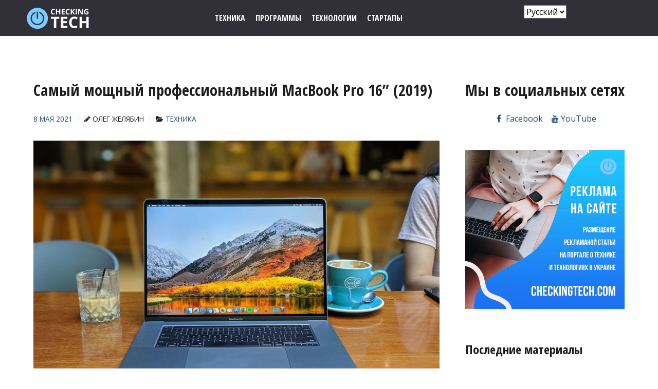

--- FILE ---
content_type: text/html; charset=UTF-8
request_url: https://checkingtech.com/about-macbook-pro-16-2019/
body_size: 20301
content:
                <!DOCTYPE html>
<html lang="ru-RU" dir="ltr">
                
<head>
    
            <meta name="viewport" content="width=device-width, initial-scale=1.0">
        <meta http-equiv="X-UA-Compatible" content="IE=edge" />
        

        
            <meta http-equiv="Content-Type" content="text/html; charset=UTF-8" />
    <link rel="profile" href="http://gmpg.org/xfn/11" />
    <link rel="pingback" href="https://checkingtech.com/xmlrpc.php" />
    <title>Самый мощный профессиональный MacBook Pro 16” (2019)</title>

		<!-- All in One SEO 4.9.3 - aioseo.com -->
	<meta name="description" content="Обзор самого производительного ноутбука Apple MacBook Pro 16-дюймов, характеристики, преимущества и возможности. Новая клавиатура, время работы от батареи" />
	<meta name="robots" content="max-image-preview:large" />
	<meta name="author" content="Олег Желябин"/>
	<meta name="google-site-verification" content="QSUzyDjqYLCCrZd325qcZihHGzaE7nak5VhVhMlog_0" />
	<link rel="canonical" href="https://checkingtech.com/about-macbook-pro-16-2019/" />
	<meta name="generator" content="All in One SEO (AIOSEO) 4.9.3" />
		<meta property="og:locale" content="ru_RU" />
		<meta property="og:site_name" content="Самый мощный профессиональный MacBook Pro 16” (2019) |" />
		<meta property="og:type" content="article" />
		<meta property="og:title" content="Самый мощный профессиональный MacBook Pro 16” (2019)" />
		<meta property="og:description" content="Обзор самого производительного ноутбука Apple MacBook Pro 16-дюймов, характеристики, преимущества и возможности. Новая клавиатура, время работы от батареи" />
		<meta property="og:url" content="https://checkingtech.com/about-macbook-pro-16-2019/" />
		<meta property="fb:admins" content="100063471943590" />
		<meta property="og:image" content="https://checkingtech.com/wp-content/uploads/2021/05/MacBook-Pro-16-overview1.jpeg" />
		<meta property="og:image:secure_url" content="https://checkingtech.com/wp-content/uploads/2021/05/MacBook-Pro-16-overview1.jpeg" />
		<meta property="og:image:width" content="1300" />
		<meta property="og:image:height" content="975" />
		<meta property="article:published_time" content="2021-05-08T15:48:07+00:00" />
		<meta property="article:modified_time" content="2024-03-22T13:31:19+00:00" />
		<meta property="article:publisher" content="https://www.facebook.com/oleg.applegrub" />
		<meta name="twitter:card" content="summary" />
		<meta name="twitter:title" content="Самый мощный профессиональный MacBook Pro 16” (2019)" />
		<meta name="twitter:description" content="Обзор самого производительного ноутбука Apple MacBook Pro 16-дюймов, характеристики, преимущества и возможности. Новая клавиатура, время работы от батареи" />
		<meta name="twitter:image" content="https://checkingtech.com/wp-content/uploads/2021/05/MacBook-Pro-16-overview1.jpeg" />
		<script type="application/ld+json" class="aioseo-schema">
			{"@context":"https:\/\/schema.org","@graph":[{"@type":"Article","@id":"https:\/\/checkingtech.com\/about-macbook-pro-16-2019\/#article","name":"\u0421\u0430\u043c\u044b\u0439 \u043c\u043e\u0449\u043d\u044b\u0439 \u043f\u0440\u043e\u0444\u0435\u0441\u0441\u0438\u043e\u043d\u0430\u043b\u044c\u043d\u044b\u0439 MacBook Pro 16\u201d (2019)","headline":"\u0421\u0430\u043c\u044b\u0439 \u043c\u043e\u0449\u043d\u044b\u0439 \u043f\u0440\u043e\u0444\u0435\u0441\u0441\u0438\u043e\u043d\u0430\u043b\u044c\u043d\u044b\u0439 MacBook Pro 16\u201d (2019)","author":{"@id":"https:\/\/checkingtech.com\/author\/admin\/#author"},"publisher":{"@id":"https:\/\/checkingtech.com\/#person"},"image":{"@type":"ImageObject","url":"https:\/\/checkingtech.com\/wp-content\/uploads\/2021\/05\/MacBook-Pro-16-overview1.jpeg","width":1300,"height":975,"caption":"\u041f\u043e\u0434\u0440\u043e\u0431\u043d\u044b\u0439 \u043e\u0431\u0437\u043e\u0440 \u041c\u0430\u043a\u0431\u0443\u043a \u041f\u0440\u043e 16 \u0434\u044e\u0439\u043c\u043e\u0432 2019"},"datePublished":"2021-05-08T18:48:07+03:00","dateModified":"2024-03-22T16:31:19+03:00","inLanguage":"ru-RU","mainEntityOfPage":{"@id":"https:\/\/checkingtech.com\/about-macbook-pro-16-2019\/#webpage"},"isPartOf":{"@id":"https:\/\/checkingtech.com\/about-macbook-pro-16-2019\/#webpage"},"articleSection":"\u0422\u0435\u0445\u043d\u0438\u043a\u0430, Apple, \u0420\u0443\u0441\u0441\u043a\u0438\u0439"},{"@type":"BreadcrumbList","@id":"https:\/\/checkingtech.com\/about-macbook-pro-16-2019\/#breadcrumblist","itemListElement":[{"@type":"ListItem","@id":"https:\/\/checkingtech.com#listItem","position":1,"name":"\u0413\u043b\u0430\u0432\u043d\u0430\u044f","item":"https:\/\/checkingtech.com","nextItem":{"@type":"ListItem","@id":"https:\/\/checkingtech.com\/category\/gadgets\/#listItem","name":"\u0422\u0435\u0445\u043d\u0438\u043a\u0430"}},{"@type":"ListItem","@id":"https:\/\/checkingtech.com\/category\/gadgets\/#listItem","position":2,"name":"\u0422\u0435\u0445\u043d\u0438\u043a\u0430","item":"https:\/\/checkingtech.com\/category\/gadgets\/","nextItem":{"@type":"ListItem","@id":"https:\/\/checkingtech.com\/about-macbook-pro-16-2019\/#listItem","name":"\u0421\u0430\u043c\u044b\u0439 \u043c\u043e\u0449\u043d\u044b\u0439 \u043f\u0440\u043e\u0444\u0435\u0441\u0441\u0438\u043e\u043d\u0430\u043b\u044c\u043d\u044b\u0439 MacBook Pro 16\u201d (2019)"},"previousItem":{"@type":"ListItem","@id":"https:\/\/checkingtech.com#listItem","name":"\u0413\u043b\u0430\u0432\u043d\u0430\u044f"}},{"@type":"ListItem","@id":"https:\/\/checkingtech.com\/about-macbook-pro-16-2019\/#listItem","position":3,"name":"\u0421\u0430\u043c\u044b\u0439 \u043c\u043e\u0449\u043d\u044b\u0439 \u043f\u0440\u043e\u0444\u0435\u0441\u0441\u0438\u043e\u043d\u0430\u043b\u044c\u043d\u044b\u0439 MacBook Pro 16\u201d (2019)","previousItem":{"@type":"ListItem","@id":"https:\/\/checkingtech.com\/category\/gadgets\/#listItem","name":"\u0422\u0435\u0445\u043d\u0438\u043a\u0430"}}]},{"@type":"Person","@id":"https:\/\/checkingtech.com\/#person","name":"\u041e\u043b\u0435\u0433 \u0416\u0435\u043b\u044f\u0431\u0438\u043d","image":{"@type":"ImageObject","@id":"https:\/\/checkingtech.com\/about-macbook-pro-16-2019\/#personImage","url":"https:\/\/secure.gravatar.com\/avatar\/62cbd6d37de4b809428a9128a4b67c7e970b8c50ecfd6e0e809cf236dd6f4b78?s=96&d=mm&r=g","width":96,"height":96,"caption":"\u041e\u043b\u0435\u0433 \u0416\u0435\u043b\u044f\u0431\u0438\u043d"}},{"@type":"Person","@id":"https:\/\/checkingtech.com\/author\/admin\/#author","url":"https:\/\/checkingtech.com\/author\/admin\/","name":"\u041e\u043b\u0435\u0433 \u0416\u0435\u043b\u044f\u0431\u0438\u043d","image":{"@type":"ImageObject","@id":"https:\/\/checkingtech.com\/about-macbook-pro-16-2019\/#authorImage","url":"https:\/\/secure.gravatar.com\/avatar\/62cbd6d37de4b809428a9128a4b67c7e970b8c50ecfd6e0e809cf236dd6f4b78?s=96&d=mm&r=g","width":96,"height":96,"caption":"\u041e\u043b\u0435\u0433 \u0416\u0435\u043b\u044f\u0431\u0438\u043d"}},{"@type":"WebPage","@id":"https:\/\/checkingtech.com\/about-macbook-pro-16-2019\/#webpage","url":"https:\/\/checkingtech.com\/about-macbook-pro-16-2019\/","name":"\u0421\u0430\u043c\u044b\u0439 \u043c\u043e\u0449\u043d\u044b\u0439 \u043f\u0440\u043e\u0444\u0435\u0441\u0441\u0438\u043e\u043d\u0430\u043b\u044c\u043d\u044b\u0439 MacBook Pro 16\u201d (2019)","description":"\u041e\u0431\u0437\u043e\u0440 \u0441\u0430\u043c\u043e\u0433\u043e \u043f\u0440\u043e\u0438\u0437\u0432\u043e\u0434\u0438\u0442\u0435\u043b\u044c\u043d\u043e\u0433\u043e \u043d\u043e\u0443\u0442\u0431\u0443\u043a\u0430 Apple MacBook Pro 16-\u0434\u044e\u0439\u043c\u043e\u0432, \u0445\u0430\u0440\u0430\u043a\u0442\u0435\u0440\u0438\u0441\u0442\u0438\u043a\u0438, \u043f\u0440\u0435\u0438\u043c\u0443\u0449\u0435\u0441\u0442\u0432\u0430 \u0438 \u0432\u043e\u0437\u043c\u043e\u0436\u043d\u043e\u0441\u0442\u0438. \u041d\u043e\u0432\u0430\u044f \u043a\u043b\u0430\u0432\u0438\u0430\u0442\u0443\u0440\u0430, \u0432\u0440\u0435\u043c\u044f \u0440\u0430\u0431\u043e\u0442\u044b \u043e\u0442 \u0431\u0430\u0442\u0430\u0440\u0435\u0438","inLanguage":"ru-RU","isPartOf":{"@id":"https:\/\/checkingtech.com\/#website"},"breadcrumb":{"@id":"https:\/\/checkingtech.com\/about-macbook-pro-16-2019\/#breadcrumblist"},"author":{"@id":"https:\/\/checkingtech.com\/author\/admin\/#author"},"creator":{"@id":"https:\/\/checkingtech.com\/author\/admin\/#author"},"image":{"@type":"ImageObject","url":"https:\/\/checkingtech.com\/wp-content\/uploads\/2021\/05\/MacBook-Pro-16-overview1.jpeg","@id":"https:\/\/checkingtech.com\/about-macbook-pro-16-2019\/#mainImage","width":1300,"height":975,"caption":"\u041f\u043e\u0434\u0440\u043e\u0431\u043d\u044b\u0439 \u043e\u0431\u0437\u043e\u0440 \u041c\u0430\u043a\u0431\u0443\u043a \u041f\u0440\u043e 16 \u0434\u044e\u0439\u043c\u043e\u0432 2019"},"primaryImageOfPage":{"@id":"https:\/\/checkingtech.com\/about-macbook-pro-16-2019\/#mainImage"},"datePublished":"2021-05-08T18:48:07+03:00","dateModified":"2024-03-22T16:31:19+03:00"},{"@type":"WebSite","@id":"https:\/\/checkingtech.com\/#website","url":"https:\/\/checkingtech.com\/","name":"\u0422\u0435\u0445\u043d\u043e\u0431\u043b\u043e\u0433 CheckingTech","description":"\u041d\u043e\u0432\u043e\u0441\u0442\u0438, \u043e\u0431\u0437\u043e\u0440\u044b \u0442\u0435\u0445\u043d\u0438\u043a\u0438 \u0438 \u0442\u0435\u0445\u043d\u043e\u043b\u043e\u0433\u0438\u0439, \u0441\u0442\u0430\u0442\u044c\u0438, \u0438\u043d\u0441\u0442\u0440\u0443\u043a\u0446\u0438\u0438, \u0440\u0443\u043a\u043e\u0432\u043e\u0434\u0441\u0442\u0432\u0430 \u043f\u043e \u0438\u0441\u043f\u043e\u043b\u044c\u0437\u043e\u0432\u0430\u043d\u0438\u044e \u0438 \u0440\u0435\u043c\u043e\u043d\u0442\u0443 \u0442\u0435\u0445\u043d\u0438\u043a\u0438. \u0418\u043d\u0444\u043e\u0440\u043c\u0430\u0446\u0438\u044f \u043e \u0441\u0442\u0430\u0440\u0442\u0430\u043f\u0430\u0445 \u0438 High-Tech \u043d\u043e\u0432\u0438\u043d\u043a\u0430\u0445","inLanguage":"ru-RU","publisher":{"@id":"https:\/\/checkingtech.com\/#person"}}]}
		</script>
		<!-- All in One SEO -->

<link rel="alternate" title="oEmbed (JSON)" type="application/json+oembed" href="https://checkingtech.com/wp-json/oembed/1.0/embed?url=https%3A%2F%2Fcheckingtech.com%2Fabout-macbook-pro-16-2019%2F" />
<link rel="alternate" title="oEmbed (XML)" type="text/xml+oembed" href="https://checkingtech.com/wp-json/oembed/1.0/embed?url=https%3A%2F%2Fcheckingtech.com%2Fabout-macbook-pro-16-2019%2F&#038;format=xml" />
<style id='wp-img-auto-sizes-contain-inline-css' type='text/css'>
img:is([sizes=auto i],[sizes^="auto," i]){contain-intrinsic-size:3000px 1500px}
/*# sourceURL=wp-img-auto-sizes-contain-inline-css */
</style>
<style id='wp-emoji-styles-inline-css' type='text/css'>

	img.wp-smiley, img.emoji {
		display: inline !important;
		border: none !important;
		box-shadow: none !important;
		height: 1em !important;
		width: 1em !important;
		margin: 0 0.07em !important;
		vertical-align: -0.1em !important;
		background: none !important;
		padding: 0 !important;
	}
/*# sourceURL=wp-emoji-styles-inline-css */
</style>
<style id='wp-block-library-inline-css' type='text/css'>
:root{--wp-block-synced-color:#7a00df;--wp-block-synced-color--rgb:122,0,223;--wp-bound-block-color:var(--wp-block-synced-color);--wp-editor-canvas-background:#ddd;--wp-admin-theme-color:#007cba;--wp-admin-theme-color--rgb:0,124,186;--wp-admin-theme-color-darker-10:#006ba1;--wp-admin-theme-color-darker-10--rgb:0,107,160.5;--wp-admin-theme-color-darker-20:#005a87;--wp-admin-theme-color-darker-20--rgb:0,90,135;--wp-admin-border-width-focus:2px}@media (min-resolution:192dpi){:root{--wp-admin-border-width-focus:1.5px}}.wp-element-button{cursor:pointer}:root .has-very-light-gray-background-color{background-color:#eee}:root .has-very-dark-gray-background-color{background-color:#313131}:root .has-very-light-gray-color{color:#eee}:root .has-very-dark-gray-color{color:#313131}:root .has-vivid-green-cyan-to-vivid-cyan-blue-gradient-background{background:linear-gradient(135deg,#00d084,#0693e3)}:root .has-purple-crush-gradient-background{background:linear-gradient(135deg,#34e2e4,#4721fb 50%,#ab1dfe)}:root .has-hazy-dawn-gradient-background{background:linear-gradient(135deg,#faaca8,#dad0ec)}:root .has-subdued-olive-gradient-background{background:linear-gradient(135deg,#fafae1,#67a671)}:root .has-atomic-cream-gradient-background{background:linear-gradient(135deg,#fdd79a,#004a59)}:root .has-nightshade-gradient-background{background:linear-gradient(135deg,#330968,#31cdcf)}:root .has-midnight-gradient-background{background:linear-gradient(135deg,#020381,#2874fc)}:root{--wp--preset--font-size--normal:16px;--wp--preset--font-size--huge:42px}.has-regular-font-size{font-size:1em}.has-larger-font-size{font-size:2.625em}.has-normal-font-size{font-size:var(--wp--preset--font-size--normal)}.has-huge-font-size{font-size:var(--wp--preset--font-size--huge)}.has-text-align-center{text-align:center}.has-text-align-left{text-align:left}.has-text-align-right{text-align:right}.has-fit-text{white-space:nowrap!important}#end-resizable-editor-section{display:none}.aligncenter{clear:both}.items-justified-left{justify-content:flex-start}.items-justified-center{justify-content:center}.items-justified-right{justify-content:flex-end}.items-justified-space-between{justify-content:space-between}.screen-reader-text{border:0;clip-path:inset(50%);height:1px;margin:-1px;overflow:hidden;padding:0;position:absolute;width:1px;word-wrap:normal!important}.screen-reader-text:focus{background-color:#ddd;clip-path:none;color:#444;display:block;font-size:1em;height:auto;left:5px;line-height:normal;padding:15px 23px 14px;text-decoration:none;top:5px;width:auto;z-index:100000}html :where(.has-border-color){border-style:solid}html :where([style*=border-top-color]){border-top-style:solid}html :where([style*=border-right-color]){border-right-style:solid}html :where([style*=border-bottom-color]){border-bottom-style:solid}html :where([style*=border-left-color]){border-left-style:solid}html :where([style*=border-width]){border-style:solid}html :where([style*=border-top-width]){border-top-style:solid}html :where([style*=border-right-width]){border-right-style:solid}html :where([style*=border-bottom-width]){border-bottom-style:solid}html :where([style*=border-left-width]){border-left-style:solid}html :where(img[class*=wp-image-]){height:auto;max-width:100%}:where(figure){margin:0 0 1em}html :where(.is-position-sticky){--wp-admin--admin-bar--position-offset:var(--wp-admin--admin-bar--height,0px)}@media screen and (max-width:600px){html :where(.is-position-sticky){--wp-admin--admin-bar--position-offset:0px}}

/*# sourceURL=wp-block-library-inline-css */
</style><style id='wp-block-heading-inline-css' type='text/css'>
h1:where(.wp-block-heading).has-background,h2:where(.wp-block-heading).has-background,h3:where(.wp-block-heading).has-background,h4:where(.wp-block-heading).has-background,h5:where(.wp-block-heading).has-background,h6:where(.wp-block-heading).has-background{padding:1.25em 2.375em}h1.has-text-align-left[style*=writing-mode]:where([style*=vertical-lr]),h1.has-text-align-right[style*=writing-mode]:where([style*=vertical-rl]),h2.has-text-align-left[style*=writing-mode]:where([style*=vertical-lr]),h2.has-text-align-right[style*=writing-mode]:where([style*=vertical-rl]),h3.has-text-align-left[style*=writing-mode]:where([style*=vertical-lr]),h3.has-text-align-right[style*=writing-mode]:where([style*=vertical-rl]),h4.has-text-align-left[style*=writing-mode]:where([style*=vertical-lr]),h4.has-text-align-right[style*=writing-mode]:where([style*=vertical-rl]),h5.has-text-align-left[style*=writing-mode]:where([style*=vertical-lr]),h5.has-text-align-right[style*=writing-mode]:where([style*=vertical-rl]),h6.has-text-align-left[style*=writing-mode]:where([style*=vertical-lr]),h6.has-text-align-right[style*=writing-mode]:where([style*=vertical-rl]){rotate:180deg}
/*# sourceURL=https://checkingtech.com/wp-includes/blocks/heading/style.min.css */
</style>
<style id='wp-block-image-inline-css' type='text/css'>
.wp-block-image>a,.wp-block-image>figure>a{display:inline-block}.wp-block-image img{box-sizing:border-box;height:auto;max-width:100%;vertical-align:bottom}@media not (prefers-reduced-motion){.wp-block-image img.hide{visibility:hidden}.wp-block-image img.show{animation:show-content-image .4s}}.wp-block-image[style*=border-radius] img,.wp-block-image[style*=border-radius]>a{border-radius:inherit}.wp-block-image.has-custom-border img{box-sizing:border-box}.wp-block-image.aligncenter{text-align:center}.wp-block-image.alignfull>a,.wp-block-image.alignwide>a{width:100%}.wp-block-image.alignfull img,.wp-block-image.alignwide img{height:auto;width:100%}.wp-block-image .aligncenter,.wp-block-image .alignleft,.wp-block-image .alignright,.wp-block-image.aligncenter,.wp-block-image.alignleft,.wp-block-image.alignright{display:table}.wp-block-image .aligncenter>figcaption,.wp-block-image .alignleft>figcaption,.wp-block-image .alignright>figcaption,.wp-block-image.aligncenter>figcaption,.wp-block-image.alignleft>figcaption,.wp-block-image.alignright>figcaption{caption-side:bottom;display:table-caption}.wp-block-image .alignleft{float:left;margin:.5em 1em .5em 0}.wp-block-image .alignright{float:right;margin:.5em 0 .5em 1em}.wp-block-image .aligncenter{margin-left:auto;margin-right:auto}.wp-block-image :where(figcaption){margin-bottom:1em;margin-top:.5em}.wp-block-image.is-style-circle-mask img{border-radius:9999px}@supports ((-webkit-mask-image:none) or (mask-image:none)) or (-webkit-mask-image:none){.wp-block-image.is-style-circle-mask img{border-radius:0;-webkit-mask-image:url('data:image/svg+xml;utf8,<svg viewBox="0 0 100 100" xmlns="http://www.w3.org/2000/svg"><circle cx="50" cy="50" r="50"/></svg>');mask-image:url('data:image/svg+xml;utf8,<svg viewBox="0 0 100 100" xmlns="http://www.w3.org/2000/svg"><circle cx="50" cy="50" r="50"/></svg>');mask-mode:alpha;-webkit-mask-position:center;mask-position:center;-webkit-mask-repeat:no-repeat;mask-repeat:no-repeat;-webkit-mask-size:contain;mask-size:contain}}:root :where(.wp-block-image.is-style-rounded img,.wp-block-image .is-style-rounded img){border-radius:9999px}.wp-block-image figure{margin:0}.wp-lightbox-container{display:flex;flex-direction:column;position:relative}.wp-lightbox-container img{cursor:zoom-in}.wp-lightbox-container img:hover+button{opacity:1}.wp-lightbox-container button{align-items:center;backdrop-filter:blur(16px) saturate(180%);background-color:#5a5a5a40;border:none;border-radius:4px;cursor:zoom-in;display:flex;height:20px;justify-content:center;opacity:0;padding:0;position:absolute;right:16px;text-align:center;top:16px;width:20px;z-index:100}@media not (prefers-reduced-motion){.wp-lightbox-container button{transition:opacity .2s ease}}.wp-lightbox-container button:focus-visible{outline:3px auto #5a5a5a40;outline:3px auto -webkit-focus-ring-color;outline-offset:3px}.wp-lightbox-container button:hover{cursor:pointer;opacity:1}.wp-lightbox-container button:focus{opacity:1}.wp-lightbox-container button:focus,.wp-lightbox-container button:hover,.wp-lightbox-container button:not(:hover):not(:active):not(.has-background){background-color:#5a5a5a40;border:none}.wp-lightbox-overlay{box-sizing:border-box;cursor:zoom-out;height:100vh;left:0;overflow:hidden;position:fixed;top:0;visibility:hidden;width:100%;z-index:100000}.wp-lightbox-overlay .close-button{align-items:center;cursor:pointer;display:flex;justify-content:center;min-height:40px;min-width:40px;padding:0;position:absolute;right:calc(env(safe-area-inset-right) + 16px);top:calc(env(safe-area-inset-top) + 16px);z-index:5000000}.wp-lightbox-overlay .close-button:focus,.wp-lightbox-overlay .close-button:hover,.wp-lightbox-overlay .close-button:not(:hover):not(:active):not(.has-background){background:none;border:none}.wp-lightbox-overlay .lightbox-image-container{height:var(--wp--lightbox-container-height);left:50%;overflow:hidden;position:absolute;top:50%;transform:translate(-50%,-50%);transform-origin:top left;width:var(--wp--lightbox-container-width);z-index:9999999999}.wp-lightbox-overlay .wp-block-image{align-items:center;box-sizing:border-box;display:flex;height:100%;justify-content:center;margin:0;position:relative;transform-origin:0 0;width:100%;z-index:3000000}.wp-lightbox-overlay .wp-block-image img{height:var(--wp--lightbox-image-height);min-height:var(--wp--lightbox-image-height);min-width:var(--wp--lightbox-image-width);width:var(--wp--lightbox-image-width)}.wp-lightbox-overlay .wp-block-image figcaption{display:none}.wp-lightbox-overlay button{background:none;border:none}.wp-lightbox-overlay .scrim{background-color:#fff;height:100%;opacity:.9;position:absolute;width:100%;z-index:2000000}.wp-lightbox-overlay.active{visibility:visible}@media not (prefers-reduced-motion){.wp-lightbox-overlay.active{animation:turn-on-visibility .25s both}.wp-lightbox-overlay.active img{animation:turn-on-visibility .35s both}.wp-lightbox-overlay.show-closing-animation:not(.active){animation:turn-off-visibility .35s both}.wp-lightbox-overlay.show-closing-animation:not(.active) img{animation:turn-off-visibility .25s both}.wp-lightbox-overlay.zoom.active{animation:none;opacity:1;visibility:visible}.wp-lightbox-overlay.zoom.active .lightbox-image-container{animation:lightbox-zoom-in .4s}.wp-lightbox-overlay.zoom.active .lightbox-image-container img{animation:none}.wp-lightbox-overlay.zoom.active .scrim{animation:turn-on-visibility .4s forwards}.wp-lightbox-overlay.zoom.show-closing-animation:not(.active){animation:none}.wp-lightbox-overlay.zoom.show-closing-animation:not(.active) .lightbox-image-container{animation:lightbox-zoom-out .4s}.wp-lightbox-overlay.zoom.show-closing-animation:not(.active) .lightbox-image-container img{animation:none}.wp-lightbox-overlay.zoom.show-closing-animation:not(.active) .scrim{animation:turn-off-visibility .4s forwards}}@keyframes show-content-image{0%{visibility:hidden}99%{visibility:hidden}to{visibility:visible}}@keyframes turn-on-visibility{0%{opacity:0}to{opacity:1}}@keyframes turn-off-visibility{0%{opacity:1;visibility:visible}99%{opacity:0;visibility:visible}to{opacity:0;visibility:hidden}}@keyframes lightbox-zoom-in{0%{transform:translate(calc((-100vw + var(--wp--lightbox-scrollbar-width))/2 + var(--wp--lightbox-initial-left-position)),calc(-50vh + var(--wp--lightbox-initial-top-position))) scale(var(--wp--lightbox-scale))}to{transform:translate(-50%,-50%) scale(1)}}@keyframes lightbox-zoom-out{0%{transform:translate(-50%,-50%) scale(1);visibility:visible}99%{visibility:visible}to{transform:translate(calc((-100vw + var(--wp--lightbox-scrollbar-width))/2 + var(--wp--lightbox-initial-left-position)),calc(-50vh + var(--wp--lightbox-initial-top-position))) scale(var(--wp--lightbox-scale));visibility:hidden}}
/*# sourceURL=https://checkingtech.com/wp-includes/blocks/image/style.min.css */
</style>
<style id='wp-block-list-inline-css' type='text/css'>
ol,ul{box-sizing:border-box}:root :where(.wp-block-list.has-background){padding:1.25em 2.375em}
/*# sourceURL=https://checkingtech.com/wp-includes/blocks/list/style.min.css */
</style>
<style id='wp-block-paragraph-inline-css' type='text/css'>
.is-small-text{font-size:.875em}.is-regular-text{font-size:1em}.is-large-text{font-size:2.25em}.is-larger-text{font-size:3em}.has-drop-cap:not(:focus):first-letter{float:left;font-size:8.4em;font-style:normal;font-weight:100;line-height:.68;margin:.05em .1em 0 0;text-transform:uppercase}body.rtl .has-drop-cap:not(:focus):first-letter{float:none;margin-left:.1em}p.has-drop-cap.has-background{overflow:hidden}:root :where(p.has-background){padding:1.25em 2.375em}:where(p.has-text-color:not(.has-link-color)) a{color:inherit}p.has-text-align-left[style*="writing-mode:vertical-lr"],p.has-text-align-right[style*="writing-mode:vertical-rl"]{rotate:180deg}
/*# sourceURL=https://checkingtech.com/wp-includes/blocks/paragraph/style.min.css */
</style>
<style id='wp-block-quote-inline-css' type='text/css'>
.wp-block-quote{box-sizing:border-box;overflow-wrap:break-word}.wp-block-quote.is-large:where(:not(.is-style-plain)),.wp-block-quote.is-style-large:where(:not(.is-style-plain)){margin-bottom:1em;padding:0 1em}.wp-block-quote.is-large:where(:not(.is-style-plain)) p,.wp-block-quote.is-style-large:where(:not(.is-style-plain)) p{font-size:1.5em;font-style:italic;line-height:1.6}.wp-block-quote.is-large:where(:not(.is-style-plain)) cite,.wp-block-quote.is-large:where(:not(.is-style-plain)) footer,.wp-block-quote.is-style-large:where(:not(.is-style-plain)) cite,.wp-block-quote.is-style-large:where(:not(.is-style-plain)) footer{font-size:1.125em;text-align:right}.wp-block-quote>cite{display:block}
/*# sourceURL=https://checkingtech.com/wp-includes/blocks/quote/style.min.css */
</style>
<style id='wp-block-table-inline-css' type='text/css'>
.wp-block-table{overflow-x:auto}.wp-block-table table{border-collapse:collapse;width:100%}.wp-block-table thead{border-bottom:3px solid}.wp-block-table tfoot{border-top:3px solid}.wp-block-table td,.wp-block-table th{border:1px solid;padding:.5em}.wp-block-table .has-fixed-layout{table-layout:fixed;width:100%}.wp-block-table .has-fixed-layout td,.wp-block-table .has-fixed-layout th{word-break:break-word}.wp-block-table.aligncenter,.wp-block-table.alignleft,.wp-block-table.alignright{display:table;width:auto}.wp-block-table.aligncenter td,.wp-block-table.aligncenter th,.wp-block-table.alignleft td,.wp-block-table.alignleft th,.wp-block-table.alignright td,.wp-block-table.alignright th{word-break:break-word}.wp-block-table .has-subtle-light-gray-background-color{background-color:#f3f4f5}.wp-block-table .has-subtle-pale-green-background-color{background-color:#e9fbe5}.wp-block-table .has-subtle-pale-blue-background-color{background-color:#e7f5fe}.wp-block-table .has-subtle-pale-pink-background-color{background-color:#fcf0ef}.wp-block-table.is-style-stripes{background-color:initial;border-collapse:inherit;border-spacing:0}.wp-block-table.is-style-stripes tbody tr:nth-child(odd){background-color:#f0f0f0}.wp-block-table.is-style-stripes.has-subtle-light-gray-background-color tbody tr:nth-child(odd){background-color:#f3f4f5}.wp-block-table.is-style-stripes.has-subtle-pale-green-background-color tbody tr:nth-child(odd){background-color:#e9fbe5}.wp-block-table.is-style-stripes.has-subtle-pale-blue-background-color tbody tr:nth-child(odd){background-color:#e7f5fe}.wp-block-table.is-style-stripes.has-subtle-pale-pink-background-color tbody tr:nth-child(odd){background-color:#fcf0ef}.wp-block-table.is-style-stripes td,.wp-block-table.is-style-stripes th{border-color:#0000}.wp-block-table.is-style-stripes{border-bottom:1px solid #f0f0f0}.wp-block-table .has-border-color td,.wp-block-table .has-border-color th,.wp-block-table .has-border-color tr,.wp-block-table .has-border-color>*{border-color:inherit}.wp-block-table table[style*=border-top-color] tr:first-child,.wp-block-table table[style*=border-top-color] tr:first-child td,.wp-block-table table[style*=border-top-color] tr:first-child th,.wp-block-table table[style*=border-top-color]>*,.wp-block-table table[style*=border-top-color]>* td,.wp-block-table table[style*=border-top-color]>* th{border-top-color:inherit}.wp-block-table table[style*=border-top-color] tr:not(:first-child){border-top-color:initial}.wp-block-table table[style*=border-right-color] td:last-child,.wp-block-table table[style*=border-right-color] th,.wp-block-table table[style*=border-right-color] tr,.wp-block-table table[style*=border-right-color]>*{border-right-color:inherit}.wp-block-table table[style*=border-bottom-color] tr:last-child,.wp-block-table table[style*=border-bottom-color] tr:last-child td,.wp-block-table table[style*=border-bottom-color] tr:last-child th,.wp-block-table table[style*=border-bottom-color]>*,.wp-block-table table[style*=border-bottom-color]>* td,.wp-block-table table[style*=border-bottom-color]>* th{border-bottom-color:inherit}.wp-block-table table[style*=border-bottom-color] tr:not(:last-child){border-bottom-color:initial}.wp-block-table table[style*=border-left-color] td:first-child,.wp-block-table table[style*=border-left-color] th,.wp-block-table table[style*=border-left-color] tr,.wp-block-table table[style*=border-left-color]>*{border-left-color:inherit}.wp-block-table table[style*=border-style] td,.wp-block-table table[style*=border-style] th,.wp-block-table table[style*=border-style] tr,.wp-block-table table[style*=border-style]>*{border-style:inherit}.wp-block-table table[style*=border-width] td,.wp-block-table table[style*=border-width] th,.wp-block-table table[style*=border-width] tr,.wp-block-table table[style*=border-width]>*{border-style:inherit;border-width:inherit}
/*# sourceURL=https://checkingtech.com/wp-includes/blocks/table/style.min.css */
</style>
<style id='global-styles-inline-css' type='text/css'>
:root{--wp--preset--aspect-ratio--square: 1;--wp--preset--aspect-ratio--4-3: 4/3;--wp--preset--aspect-ratio--3-4: 3/4;--wp--preset--aspect-ratio--3-2: 3/2;--wp--preset--aspect-ratio--2-3: 2/3;--wp--preset--aspect-ratio--16-9: 16/9;--wp--preset--aspect-ratio--9-16: 9/16;--wp--preset--color--black: #000000;--wp--preset--color--cyan-bluish-gray: #abb8c3;--wp--preset--color--white: #ffffff;--wp--preset--color--pale-pink: #f78da7;--wp--preset--color--vivid-red: #cf2e2e;--wp--preset--color--luminous-vivid-orange: #ff6900;--wp--preset--color--luminous-vivid-amber: #fcb900;--wp--preset--color--light-green-cyan: #7bdcb5;--wp--preset--color--vivid-green-cyan: #00d084;--wp--preset--color--pale-cyan-blue: #8ed1fc;--wp--preset--color--vivid-cyan-blue: #0693e3;--wp--preset--color--vivid-purple: #9b51e0;--wp--preset--gradient--vivid-cyan-blue-to-vivid-purple: linear-gradient(135deg,rgb(6,147,227) 0%,rgb(155,81,224) 100%);--wp--preset--gradient--light-green-cyan-to-vivid-green-cyan: linear-gradient(135deg,rgb(122,220,180) 0%,rgb(0,208,130) 100%);--wp--preset--gradient--luminous-vivid-amber-to-luminous-vivid-orange: linear-gradient(135deg,rgb(252,185,0) 0%,rgb(255,105,0) 100%);--wp--preset--gradient--luminous-vivid-orange-to-vivid-red: linear-gradient(135deg,rgb(255,105,0) 0%,rgb(207,46,46) 100%);--wp--preset--gradient--very-light-gray-to-cyan-bluish-gray: linear-gradient(135deg,rgb(238,238,238) 0%,rgb(169,184,195) 100%);--wp--preset--gradient--cool-to-warm-spectrum: linear-gradient(135deg,rgb(74,234,220) 0%,rgb(151,120,209) 20%,rgb(207,42,186) 40%,rgb(238,44,130) 60%,rgb(251,105,98) 80%,rgb(254,248,76) 100%);--wp--preset--gradient--blush-light-purple: linear-gradient(135deg,rgb(255,206,236) 0%,rgb(152,150,240) 100%);--wp--preset--gradient--blush-bordeaux: linear-gradient(135deg,rgb(254,205,165) 0%,rgb(254,45,45) 50%,rgb(107,0,62) 100%);--wp--preset--gradient--luminous-dusk: linear-gradient(135deg,rgb(255,203,112) 0%,rgb(199,81,192) 50%,rgb(65,88,208) 100%);--wp--preset--gradient--pale-ocean: linear-gradient(135deg,rgb(255,245,203) 0%,rgb(182,227,212) 50%,rgb(51,167,181) 100%);--wp--preset--gradient--electric-grass: linear-gradient(135deg,rgb(202,248,128) 0%,rgb(113,206,126) 100%);--wp--preset--gradient--midnight: linear-gradient(135deg,rgb(2,3,129) 0%,rgb(40,116,252) 100%);--wp--preset--font-size--small: 13px;--wp--preset--font-size--medium: 20px;--wp--preset--font-size--large: 36px;--wp--preset--font-size--x-large: 42px;--wp--preset--spacing--20: 0.44rem;--wp--preset--spacing--30: 0.67rem;--wp--preset--spacing--40: 1rem;--wp--preset--spacing--50: 1.5rem;--wp--preset--spacing--60: 2.25rem;--wp--preset--spacing--70: 3.38rem;--wp--preset--spacing--80: 5.06rem;--wp--preset--shadow--natural: 6px 6px 9px rgba(0, 0, 0, 0.2);--wp--preset--shadow--deep: 12px 12px 50px rgba(0, 0, 0, 0.4);--wp--preset--shadow--sharp: 6px 6px 0px rgba(0, 0, 0, 0.2);--wp--preset--shadow--outlined: 6px 6px 0px -3px rgb(255, 255, 255), 6px 6px rgb(0, 0, 0);--wp--preset--shadow--crisp: 6px 6px 0px rgb(0, 0, 0);}:where(.is-layout-flex){gap: 0.5em;}:where(.is-layout-grid){gap: 0.5em;}body .is-layout-flex{display: flex;}.is-layout-flex{flex-wrap: wrap;align-items: center;}.is-layout-flex > :is(*, div){margin: 0;}body .is-layout-grid{display: grid;}.is-layout-grid > :is(*, div){margin: 0;}:where(.wp-block-columns.is-layout-flex){gap: 2em;}:where(.wp-block-columns.is-layout-grid){gap: 2em;}:where(.wp-block-post-template.is-layout-flex){gap: 1.25em;}:where(.wp-block-post-template.is-layout-grid){gap: 1.25em;}.has-black-color{color: var(--wp--preset--color--black) !important;}.has-cyan-bluish-gray-color{color: var(--wp--preset--color--cyan-bluish-gray) !important;}.has-white-color{color: var(--wp--preset--color--white) !important;}.has-pale-pink-color{color: var(--wp--preset--color--pale-pink) !important;}.has-vivid-red-color{color: var(--wp--preset--color--vivid-red) !important;}.has-luminous-vivid-orange-color{color: var(--wp--preset--color--luminous-vivid-orange) !important;}.has-luminous-vivid-amber-color{color: var(--wp--preset--color--luminous-vivid-amber) !important;}.has-light-green-cyan-color{color: var(--wp--preset--color--light-green-cyan) !important;}.has-vivid-green-cyan-color{color: var(--wp--preset--color--vivid-green-cyan) !important;}.has-pale-cyan-blue-color{color: var(--wp--preset--color--pale-cyan-blue) !important;}.has-vivid-cyan-blue-color{color: var(--wp--preset--color--vivid-cyan-blue) !important;}.has-vivid-purple-color{color: var(--wp--preset--color--vivid-purple) !important;}.has-black-background-color{background-color: var(--wp--preset--color--black) !important;}.has-cyan-bluish-gray-background-color{background-color: var(--wp--preset--color--cyan-bluish-gray) !important;}.has-white-background-color{background-color: var(--wp--preset--color--white) !important;}.has-pale-pink-background-color{background-color: var(--wp--preset--color--pale-pink) !important;}.has-vivid-red-background-color{background-color: var(--wp--preset--color--vivid-red) !important;}.has-luminous-vivid-orange-background-color{background-color: var(--wp--preset--color--luminous-vivid-orange) !important;}.has-luminous-vivid-amber-background-color{background-color: var(--wp--preset--color--luminous-vivid-amber) !important;}.has-light-green-cyan-background-color{background-color: var(--wp--preset--color--light-green-cyan) !important;}.has-vivid-green-cyan-background-color{background-color: var(--wp--preset--color--vivid-green-cyan) !important;}.has-pale-cyan-blue-background-color{background-color: var(--wp--preset--color--pale-cyan-blue) !important;}.has-vivid-cyan-blue-background-color{background-color: var(--wp--preset--color--vivid-cyan-blue) !important;}.has-vivid-purple-background-color{background-color: var(--wp--preset--color--vivid-purple) !important;}.has-black-border-color{border-color: var(--wp--preset--color--black) !important;}.has-cyan-bluish-gray-border-color{border-color: var(--wp--preset--color--cyan-bluish-gray) !important;}.has-white-border-color{border-color: var(--wp--preset--color--white) !important;}.has-pale-pink-border-color{border-color: var(--wp--preset--color--pale-pink) !important;}.has-vivid-red-border-color{border-color: var(--wp--preset--color--vivid-red) !important;}.has-luminous-vivid-orange-border-color{border-color: var(--wp--preset--color--luminous-vivid-orange) !important;}.has-luminous-vivid-amber-border-color{border-color: var(--wp--preset--color--luminous-vivid-amber) !important;}.has-light-green-cyan-border-color{border-color: var(--wp--preset--color--light-green-cyan) !important;}.has-vivid-green-cyan-border-color{border-color: var(--wp--preset--color--vivid-green-cyan) !important;}.has-pale-cyan-blue-border-color{border-color: var(--wp--preset--color--pale-cyan-blue) !important;}.has-vivid-cyan-blue-border-color{border-color: var(--wp--preset--color--vivid-cyan-blue) !important;}.has-vivid-purple-border-color{border-color: var(--wp--preset--color--vivid-purple) !important;}.has-vivid-cyan-blue-to-vivid-purple-gradient-background{background: var(--wp--preset--gradient--vivid-cyan-blue-to-vivid-purple) !important;}.has-light-green-cyan-to-vivid-green-cyan-gradient-background{background: var(--wp--preset--gradient--light-green-cyan-to-vivid-green-cyan) !important;}.has-luminous-vivid-amber-to-luminous-vivid-orange-gradient-background{background: var(--wp--preset--gradient--luminous-vivid-amber-to-luminous-vivid-orange) !important;}.has-luminous-vivid-orange-to-vivid-red-gradient-background{background: var(--wp--preset--gradient--luminous-vivid-orange-to-vivid-red) !important;}.has-very-light-gray-to-cyan-bluish-gray-gradient-background{background: var(--wp--preset--gradient--very-light-gray-to-cyan-bluish-gray) !important;}.has-cool-to-warm-spectrum-gradient-background{background: var(--wp--preset--gradient--cool-to-warm-spectrum) !important;}.has-blush-light-purple-gradient-background{background: var(--wp--preset--gradient--blush-light-purple) !important;}.has-blush-bordeaux-gradient-background{background: var(--wp--preset--gradient--blush-bordeaux) !important;}.has-luminous-dusk-gradient-background{background: var(--wp--preset--gradient--luminous-dusk) !important;}.has-pale-ocean-gradient-background{background: var(--wp--preset--gradient--pale-ocean) !important;}.has-electric-grass-gradient-background{background: var(--wp--preset--gradient--electric-grass) !important;}.has-midnight-gradient-background{background: var(--wp--preset--gradient--midnight) !important;}.has-small-font-size{font-size: var(--wp--preset--font-size--small) !important;}.has-medium-font-size{font-size: var(--wp--preset--font-size--medium) !important;}.has-large-font-size{font-size: var(--wp--preset--font-size--large) !important;}.has-x-large-font-size{font-size: var(--wp--preset--font-size--x-large) !important;}
/*# sourceURL=global-styles-inline-css */
</style>

<style id='classic-theme-styles-inline-css' type='text/css'>
/*! This file is auto-generated */
.wp-block-button__link{color:#fff;background-color:#32373c;border-radius:9999px;box-shadow:none;text-decoration:none;padding:calc(.667em + 2px) calc(1.333em + 2px);font-size:1.125em}.wp-block-file__button{background:#32373c;color:#fff;text-decoration:none}
/*# sourceURL=/wp-includes/css/classic-themes.min.css */
</style>
<link rel='stylesheet' id='nucleus-css' href='https://checkingtech.com/wp-content/plugins/gantry5/engines/nucleus/css-compiled/nucleus.css?ver=6.9' type='text/css' media='all' />
<link rel='stylesheet' id='helium_base_outline_russian-css' href='https://checkingtech.com/wp-content/themes/g5_helium/custom/css-compiled/helium_base_outline_russian.css?ver=6.9' type='text/css' media='all' />
<link rel='stylesheet' id='wordpress-css' href='https://checkingtech.com/wp-content/plugins/gantry5/engines/nucleus/css-compiled/wordpress.css?ver=6.9' type='text/css' media='all' />
<link rel='stylesheet' id='style-css' href='https://checkingtech.com/wp-content/themes/g5_helium/style.css?ver=6.9' type='text/css' media='all' />
<link rel='stylesheet' id='font-awesome.min-css' href='https://checkingtech.com/wp-content/plugins/gantry5/assets/css/font-awesome.min.css?ver=6.9' type='text/css' media='all' />
<link rel='stylesheet' id='helium-wordpress_base_outline_russian-css' href='https://checkingtech.com/wp-content/themes/g5_helium/custom/css-compiled/helium-wordpress_base_outline_russian.css?ver=6.9' type='text/css' media='all' />
<link rel='stylesheet' id='custom_base_outline_russian-css' href='https://checkingtech.com/wp-content/themes/g5_helium/custom/css-compiled/custom_base_outline_russian.css?ver=6.9' type='text/css' media='all' />
<link rel="https://api.w.org/" href="https://checkingtech.com/wp-json/" /><link rel="alternate" title="JSON" type="application/json" href="https://checkingtech.com/wp-json/wp/v2/posts/838" /><link rel="EditURI" type="application/rsd+xml" title="RSD" href="https://checkingtech.com/xmlrpc.php?rsd" />
<meta name="generator" content="WordPress 6.9" />
<link rel='shortlink' href='https://checkingtech.com/?p=838' />
<link rel="icon" href="https://checkingtech.com/wp-content/uploads/2023/07/cropped-favicon-32x32.png" sizes="32x32" />
<link rel="icon" href="https://checkingtech.com/wp-content/uploads/2023/07/cropped-favicon-192x192.png" sizes="192x192" />
<link rel="apple-touch-icon" href="https://checkingtech.com/wp-content/uploads/2023/07/cropped-favicon-180x180.png" />
<meta name="msapplication-TileImage" content="https://checkingtech.com/wp-content/uploads/2023/07/cropped-favicon-270x270.png" />

                    <!-- Google Tag Manager -->
<script>(function(w,d,s,l,i){w[l]=w[l]||[];w[l].push({'gtm.start':
new Date().getTime(),event:'gtm.js'});var f=d.getElementsByTagName(s)[0],
j=d.createElement(s),dl=l!='dataLayer'?'&l='+l:'';j.async=true;j.src=
'https://www.googletagmanager.com/gtm.js?id='+i+dl;f.parentNode.insertBefore(j,f);
})(window,document,'script','dataLayer','GTM-TVV7SMQR');</script>
<!-- End Google Tag Manager -->
            
</head>

    
    <body class="gantry g-helium-style g-offcanvas-left g-default g-style-preset2 wp-singular post-template-default single single-post postid-838 single-format-standard wp-theme-g5_helium site outline-base_outline_russian dir-ltr">
        <!-- Google Tag Manager (noscript) -->
<noscript><iframe src="https://www.googletagmanager.com/ns.html?id=GTM-TVV7SMQR"
height="0" width="0" style="display:none;visibility:hidden"></iframe></noscript>
<!-- End Google Tag Manager (noscript) -->
                    

        <div id="g-offcanvas"  data-g-offcanvas-swipe="1" data-g-offcanvas-css3="1">
                        <div class="g-grid">                        

        <div class="g-block size-100">
             <div id="mobile-menu-5697-particle" class="g-content g-particle">            <div id="g-mobilemenu-container" data-g-menu-breakpoint="48rem"></div>
            </div>
        </div>
            </div>
    </div>
        <div id="g-page-surround">
            <div class="g-offcanvas-hide g-offcanvas-toggle" role="navigation" data-offcanvas-toggle aria-controls="g-offcanvas" aria-expanded="false"><i class="fa fa-fw fa-bars"></i></div>                        

                                                        
                <section id="g-navigation" class="nopaddingall">
                <div class="g-container">                                <div class="g-grid">                        

        <div class="g-block size-100">
             <div class="g-system-messages">
                                            <div id="system-message-container">
    <div id="system-message">
            </div>
</div>
            
    </div>
        </div>
            </div>
                            <div class="g-grid">                        

        <div class="g-block size-30 center">
             <div id="logo-9608-particle" class="g-content g-particle">            <a href="https://checkingtech.com" target="_self" title="" aria-label="" rel="home" class="g-logo g-logo-helium">
                        <img src="https://checkingtech.com/wp-content/themes/g5_helium/images/header/logo-checkingtechcom-header.png"  alt="" />
            </a>
            </div>
        </div>
                    

        <div class="g-block size-40">
             <div id="menu-5736-particle" class="g-content g-particle">            <nav class="g-main-nav" data-g-hover-expand="true">
        <ul class="g-toplevel">
                                                                                                                
        
                
        
                
        
        <li class="g-menu-item g-menu-item-type-taxonomy g-menu-item-2906 g-standard  ">
                            <a class="g-menu-item-container" href="https://checkingtech.com/category/gadgets/">
                                                                <span class="g-menu-item-content">
                                    <span class="g-menu-item-title">ТЕХНИКА</span>
            
                    </span>
                                                </a>
                                </li>
    
                                                                                                
        
                
        
                
        
        <li class="g-menu-item g-menu-item-type-taxonomy g-menu-item-2907 g-standard  ">
                            <a class="g-menu-item-container" href="https://checkingtech.com/category/apps/">
                                                                <span class="g-menu-item-content">
                                    <span class="g-menu-item-title">ПРОГРАММЫ</span>
            
                    </span>
                                                </a>
                                </li>
    
                                                                                                
        
                
        
                
        
        <li class="g-menu-item g-menu-item-type-taxonomy g-menu-item-2908 g-standard  ">
                            <a class="g-menu-item-container" href="https://checkingtech.com/category/technology/">
                                                                <span class="g-menu-item-content">
                                    <span class="g-menu-item-title">ТЕХНОЛОГИИ</span>
            
                    </span>
                                                </a>
                                </li>
    
                                                                                                
        
                
        
                
        
        <li class="g-menu-item g-menu-item-type-taxonomy g-menu-item-2909 g-standard  ">
                            <a class="g-menu-item-container" href="https://checkingtech.com/category/startups/">
                                                                <span class="g-menu-item-content">
                                    <span class="g-menu-item-title">СТАРТАПЫ</span>
            
                    </span>
                                                </a>
                                </li>
    
    
        </ul>
    </nav>
            </div>
        </div>
                    

        <div class="g-block size-30 center">
             <div class="g-content">
                                    <div id="polylang--2" class="widget widget_polylang"><label class="screen-reader-text" for="lang_choice_polylang--1">Выбрать язык</label><select name="lang_choice_polylang--1" id="lang_choice_polylang--1" class="pll-switcher-select">
	<option value="https://checkingtech.com/about-macbook-pro-16-2019/" lang="ru-RU" selected='selected'>Русский</option>
	<option value="https://checkingtech.com/en/" lang="en-US">English</option>

</select>
<script type="text/javascript">
					document.getElementById( "lang_choice_polylang--1" ).addEventListener( "change", function ( event ) { location.href = event.currentTarget.value; } )
				</script></div>
            
        </div>
        </div>
            </div>
            </div>
        
    </section>
                                    
                                
                
    
                <section id="g-container-main" class="g-wrapper">
                <div class="g-container">                    <div class="g-grid">                        

        <div class="g-block size-70">
             <main id="g-mainbar">
                                        <div class="g-grid">                        

        <div class="g-block size-100 button-small button-outline">
             <div class="g-content">
                                                        
    <div class="platform-content">
        <div class="content-wrapper">
            <section class="entry">

                <article class="post-type-post post-838 post type-post status-publish format-standard has-post-thumbnail hentry category-gadgets tag-apple" id="post-838">

    
                <section class="entry-header">

                                            <h2 class="entry-title">
                                            Самый мощный профессиональный MacBook Pro 16” (2019)
                                    </h2>
                            
                                        
<div class="entry-meta">

    
                            <div class="meta-date">
                <i class="far fa-clock" aria-hidden="true"></i>

                
                                    <a href="https://checkingtech.com/about-macbook-pro-16-2019/" title="Самый мощный профессиональный MacBook Pro 16” (2019)" class="meta-date-link">
                        <span class="date">8 мая 2021</span>
                    </a>
                            </div>
                
                            <div class="meta-author">
                <i class="fa fa-pencil fa-pencil-alt" aria-hidden="true"></i>

                
                                    <span class="author">Олег Желябин</span>
                            </div>
                
                        
                            <div class="meta-categories">
                <i class="fa fa-folder-open" aria-hidden="true"></i>

                
                <span class="categories">
                    <a href="https://checkingtech.com/category/gadgets/" title="Техника" class="meta-category-link"><span class="single-cat">Техника</span></a>                                    </span>
            </div>
                
                        
    
</div>
                        
        </section>
        
                
                        <section class="entry-content">

                                                                        <a href="https://checkingtech.com/about-macbook-pro-16-2019/" class="post-thumbnail" aria-hidden="true">
                        <img src="https://checkingtech.com/wp-content/uploads/2021/05/MacBook-Pro-16-overview1-1200x674-c-default.jpeg" class="featured-image tease-featured-image " alt="Самый мощный профессиональный MacBook Pro 16” (2019)" />
                    </a>
                                
                                
<h3 class="wp-block-heading">Обзор модели A2141 (EMC 3347)</h3>



<p>Широкий модельный ряд компьютерной техники Apple, позволяет выбрать ноутбук, который будет максимально подходить для решения ваших индивидуальных задач. Негласно принято считать, что семейство 12-ти дюймовых MacBook, MacBook Air и MacBook Pro 13” — устройства начального, базового уровня. Это легкие и в меру производительные лэптопы, удобные для переноски и выполнения несложных офисных задач и домашнего использования. Их возможностей хватает для работы и в достаточно ресурсоемких программах, но все же — для полноценной, профессиональной эксплуатации, этого может оказаться недостаточно.</p>



<div class="wp-block-image"><figure class="aligncenter size-large"><img fetchpriority="high" decoding="async" width="800" height="533" src="https://checkingtech.com/wp-content/uploads/2021/05/MacBook-Pro-16-overview3.jpeg" alt="Размеры Макбук Про 16 по сравнению с другими моделями" class="wp-image-839" srcset="https://checkingtech.com/wp-content/uploads/2021/05/MacBook-Pro-16-overview3.jpeg 800w, https://checkingtech.com/wp-content/uploads/2021/05/MacBook-Pro-16-overview3-600x400.jpeg 600w, https://checkingtech.com/wp-content/uploads/2021/05/MacBook-Pro-16-overview3-300x200.jpeg 300w, https://checkingtech.com/wp-content/uploads/2021/05/MacBook-Pro-16-overview3-768x512.jpeg 768w, https://checkingtech.com/wp-content/uploads/2021/05/MacBook-Pro-16-overview3-100x67.jpeg 100w, https://checkingtech.com/wp-content/uploads/2021/05/MacBook-Pro-16-overview3-675x450.jpeg 675w" sizes="(max-width: 800px) 100vw, 800px" /></figure></div>



<p>Но Apple не была бы признанным лидером в своей сфере, если бы не позаботилась о сегменте профессиональных пользователей. Это специалисты, которые решают сложные задачи в области создания графики, приложений виртуальной реальности, занимаются обработкой фото, видео, звука, компилированием кода и многое другое. Именно для таких экспертов существует профессиональная линейка MacBook Pro 15” с дискретными графическими адаптерами. А в 2019 году компания задала новый уровень производительности, выпустив «машину для мечты» — MacBook Pro 16-дюймов. Данная модель, без преувеличения является самой мощной за всю историю «яблочных» лэптопов. Предлагаю подробнее остановиться на возможностях ноутбука и сделать выводы кому он подойдет.</p>



<p>Вашему вниманию обзор нового <a href="/overview-macbook-pro-16-m1-pro-2021/">MacBook Pro 16 M1 Pro, M1 Max (2021)</a></p>



<h2 class="wp-block-heading">Характеристики MacBook Pro 16” 2019 года</h2>



<div class="wp-block-image"><figure class="aligncenter size-large"><img decoding="async" width="800" height="601" src="https://checkingtech.com/wp-content/uploads/2021/05/MacBook-Pro-16-overview2.jpeg" alt="Технические характеристики MacBook Pro 16" class="wp-image-842" srcset="https://checkingtech.com/wp-content/uploads/2021/05/MacBook-Pro-16-overview2.jpeg 800w, https://checkingtech.com/wp-content/uploads/2021/05/MacBook-Pro-16-overview2-600x451.jpeg 600w, https://checkingtech.com/wp-content/uploads/2021/05/MacBook-Pro-16-overview2-300x225.jpeg 300w, https://checkingtech.com/wp-content/uploads/2021/05/MacBook-Pro-16-overview2-768x577.jpeg 768w, https://checkingtech.com/wp-content/uploads/2021/05/MacBook-Pro-16-overview2-100x75.jpeg 100w, https://checkingtech.com/wp-content/uploads/2021/05/MacBook-Pro-16-overview2-599x450.jpeg 599w" sizes="(max-width: 800px) 100vw, 800px" /></figure></div>



<p>Уровень оснащения самого мощного лэптопа Эпл способен вызвать экстаз у любого искушенного пользователя. В первую очередь, стоит отметить превосходный дисплей Retina с LED подсветкой и широким цветовым охватом P3. Яркость экрана составляет 500 кд/м?, а максимальное разрешение — 3072?1920 px. Традиционно поддерживается технология автоматической настройки баланса белого True Tone.</p>



<p>Помимо качества изображения, ноутбук может похвастаться и объемным стереозвуком. Аудиосистема устройства состоит из шести Hi?Fi динамиков и трех микрофонов, для записи звука студийного качества. Кроме того, поддерживается формат воспроизведения Dolby Atmos. Что касается корпуса Макбук Про 16, то доступны два классических цвета: серебристый и «серый космос».</p>



<p>Как и в других линейках Мак, всегда существует возможность выбора необходимой конфигурации, по вашим индивидуальным запросам. Для примера, приведу сравнительную характеристику двух базовых версий.</p>



<figure class="wp-block-table aligncenter"><table><tbody><tr><td class="has-text-align-left" data-align="left"><strong>Процессор: </strong>Intel Core i7 (6-ядер, 2,6ГГц)<br><strong>Видеокарта:</strong> AMD Radeon Pro 5300M (4 ГБ памяти GDDR6)<br><strong>SSD накопитель:</strong> 512 ГБ<br><strong>Оперативная память: </strong>16 ГБ (DDR4 2666 МГц)<br><strong>Камера:</strong> FaceTime HD 720p<br><strong>Порты: </strong>4 Thunderbolt 3 (USB?C), DisplayPort, USB 3.1 второго поколения<br></td><td class="has-text-align-left" data-align="left"><strong>Процессор:</strong> Intel Core i9 (8-ядер, 2,3 ГГц)<br><strong>Видеокарта: </strong>AMD Radeon Pro 5500M (4 ГБ памяти GDDR6)<br><strong>SSD накопитель:</strong> 1 ТБ<br><strong>Оперативная память:</strong> 16 ГБ (DDR4 2666 МГц)<br><strong>Камера:</strong> FaceTime HD 720p<br><strong>Порты: </strong>4 Thunderbolt 3 (USB?C), DisplayPort, USB 3.1 второго поколения<br></td></tr></tbody></table><figcaption><em>Сравнительна таблица базовых версий MacBook 16</em></figcaption></figure>



<p>Обратите внимание, что указаны параметры базовых конфигураций, в то время как существует возможность заказа версии в максимальной комплектации:</p>



<ul class="wp-block-list"><li>8?ядерный Intel Core i9 (2,4 ГГц):</li><li>AMD Radeon Pro 5600M с 8 ГБ памяти HBM2;</li><li>64 ГБ памяти оперативной памяти;</li><li>8 ТБ емкость накопителя.</li></ul>



<h2 class="wp-block-heading">Органы управления и автономность</h2>



<div class="wp-block-image"><figure class="aligncenter size-large"><img decoding="async" width="800" height="450" src="https://checkingtech.com/wp-content/uploads/2021/05/MacBook-Pro-16-overview4.jpeg" alt="Новая клавиатура MacBook Pro 16" class="wp-image-840" srcset="https://checkingtech.com/wp-content/uploads/2021/05/MacBook-Pro-16-overview4.jpeg 800w, https://checkingtech.com/wp-content/uploads/2021/05/MacBook-Pro-16-overview4-600x338.jpeg 600w, https://checkingtech.com/wp-content/uploads/2021/05/MacBook-Pro-16-overview4-300x169.jpeg 300w, https://checkingtech.com/wp-content/uploads/2021/05/MacBook-Pro-16-overview4-768x432.jpeg 768w, https://checkingtech.com/wp-content/uploads/2021/05/MacBook-Pro-16-overview4-100x56.jpeg 100w, https://checkingtech.com/wp-content/uploads/2021/05/MacBook-Pro-16-overview4-700x394.jpeg 700w" sizes="(max-width: 800px) 100vw, 800px" /></figure></div>



<p>Многие ценители ноутбуков Apple, помнят «epic fail» компании с внедрением клавиатур «butterfly». Эксперимент с треском провалился, доставив владельцам лэптопов множество неудобств. Механизм типа «бабочка» быстро забивался пылью, болезненно реагировал на малейшее загрязнение. Как результат — клавиши залипали, не нажимались, хрустели. В Макбук Про 16 — эту проблему окончательно решили.</p>



<blockquote class="wp-block-quote is-layout-flow wp-block-quote-is-layout-flow"><p>Советуем прочесть <a href="https://checkingtech.com/review-macbook-air-macbook-13-2020/">обзор на MacBook Pro 13 и Air с чипом M1</a></p></blockquote>



<p>На ноутбуке установлена доработанная клавиатура Magic Keyboard с ножничным механизмом, которая показала себя с самой лучшей стороны. Теперь посещение сервисного центра для чистки клавиш, перестало быть обязательным, а владельцы могут вздохнуть с облегчением. Кроме того, очень удобно пользоваться отдельной клавишей Escape и традиционными стрелками.</p>



<div class="wp-block-image"><figure class="aligncenter size-large"><img loading="lazy" decoding="async" width="800" height="400" src="https://checkingtech.com/wp-content/uploads/2021/05/MacBook-Pro-16-overview5.jpeg" alt="Аккумулятор MacBook Pro 16" class="wp-image-841" srcset="https://checkingtech.com/wp-content/uploads/2021/05/MacBook-Pro-16-overview5.jpeg 800w, https://checkingtech.com/wp-content/uploads/2021/05/MacBook-Pro-16-overview5-600x300.jpeg 600w, https://checkingtech.com/wp-content/uploads/2021/05/MacBook-Pro-16-overview5-300x150.jpeg 300w, https://checkingtech.com/wp-content/uploads/2021/05/MacBook-Pro-16-overview5-768x384.jpeg 768w, https://checkingtech.com/wp-content/uploads/2021/05/MacBook-Pro-16-overview5-100x50.jpeg 100w, https://checkingtech.com/wp-content/uploads/2021/05/MacBook-Pro-16-overview5-700x350.jpeg 700w" sizes="auto, (max-width: 800px) 100vw, 800px" /></figure></div>



<p>Отдельно стоит вспомнить об автономности устройства. Хотя от девайса с таким уровнем производительности не ожидаешь долгого времени работы от батареи, но и здесь производитель приятно удивил. Литий-полимерный аккумулятор емкостью 100 Вт?ч, обеспечивает до 11 часов работы в автономном режиме! Согласитесь — это очень хороший показатель для такого вида техники. Если вы нуждаетесь в по настоящему производительном ноутбуке — рекомендую обратить внимание на Макбук Про 16 дюймов.</p>


                
                
                                
                
            </section>
            
                                    
        
    
</article>

            </section>
        </div> <!-- /content-wrapper -->
    </div>

    
            
    </div>
        </div>
            </div>
            
    </main>
        </div>
                    

        <div class="g-block size-30">
             <aside id="g-sidebar">
                                        <div class="g-grid">                        

        <div class="g-block size-100 center">
             <div id="social-9301-particle" class="g-content g-particle">            <h2 class="g-title">Мы в социальных сетях</h2>    <div class="g-social ">
                                            <a href="https://www.facebook.com/oleg.applegrub" target="_blank" rel="noopener noreferrer" title="Мы на Facebook" aria-label="Мы на Facebook">
                <span class="fa fa-facebook fa-fw"></span>                <span class="g-social-text">Facebook</span>            </a>
                                            <a href="https://www.youtube.com/channel/UCGc_-lxdRCeYbq6MhAlSD7g" target="_blank" rel="noopener noreferrer" title="Канал на YouTube" aria-label="Канал на YouTube">
                <span class="fa fa-youtube"></span>                <span class="g-social-text">YouTube</span>            </a>
            </div>
            </div>
        </div>
            </div>
                            <div class="g-grid">                        

        <div class="g-block size-100">
             <div id="logo-8673-particle" class="g-content g-particle">            <a href="https://checkingtech.com/advert/" target="_self" title="" aria-label=""  >
                        <img src="https://checkingtech.com/wp-content/themes/g5_helium/images/header/advert-checkingtech.jpg"  alt="" />
            </a>
            </div>
        </div>
            </div>
                            <div class="g-grid">                        

        <div class="g-block size-100">
             <div class="g-content">
                                    
		<div id="recent-posts--3" class="widget widget_recent_entries">
		<h3 class="widgettitle g-title">Последние материалы</h3>
		<ul>
											<li>
					<a href="https://checkingtech.com/kerivnictvo-z-roboti-z-ryadkami-v-java-principi-osoblivosti-ta-praktichni-pidkhodi/">Керівництво з роботи з рядками в Java: принципи, особливості та практичні підходи</a>
									</li>
											<li>
					<a href="https://checkingtech.com/review-iphone-16-apple-watch-10-airpods-4/">Мощные и стильные девайсы Apple: обзор новинок 2024 года</a>
									</li>
											<li>
					<a href="https://checkingtech.com/tips-motorcycle-passenger/">Как ездить пассажиром (вторым номером) на мотоцикле?</a>
									</li>
											<li>
					<a href="https://checkingtech.com/best-ukrainian-hi-tech-sites/">Кращі українські сайти про техніку та технології</a>
									</li>
											<li>
					<a href="https://checkingtech.com/pulsometr-garmin-hrm-pro-plus-novyi-standart-v-izmerenii-pulsa/">Пульсометр Garmin HRM Pro Plus: новый стандарт в измерении пульса</a>
									</li>
					</ul>

		</div>
            
        </div>
        </div>
            </div>
                            <div class="g-grid">                        

        <div class="g-block size-100">
             <div class="g-content">
                                    <div id="tag_cloud--4" class="widget widget_tag_cloud"><h3 class="widgettitle g-title">Метки материалов</h3><div class="tagcloud"><a href="https://checkingtech.com/tag/apple/" class="tag-cloud-link tag-link-20 tag-link-position-1" style="font-size: 1.3rem;" aria-label="Apple (90 элементов)">Apple</a>
<a href="https://checkingtech.com/tag/macos/" class="tag-cloud-link tag-link-21 tag-link-position-2" style="font-size: 1.1584337349398rem;" aria-label="macOS (30 элементов)">macOS</a>
<a href="https://checkingtech.com/tag/weapon/" class="tag-cloud-link tag-link-50 tag-link-position-3" style="font-size: 1.1192771084337rem;" aria-label="Weapon (22 элемента)">Weapon</a>
<a href="https://checkingtech.com/tag/game/" class="tag-cloud-link tag-link-43 tag-link-position-4" style="font-size: 1.089156626506rem;" aria-label="Game (17 элементов)">Game</a>
<a href="https://checkingtech.com/tag/motorcycles/" class="tag-cloud-link tag-link-45 tag-link-position-5" style="font-size: 1.0228915662651rem;" aria-label="Motorcycles (10 элементов)">Motorcycles</a>
<a href="https://checkingtech.com/tag/robotics/" class="tag-cloud-link tag-link-14 tag-link-position-6" style="font-size: 1.0228915662651rem;" aria-label="Robotics (10 элементов)">Robotics</a>
<a href="https://checkingtech.com/tag/android/" class="tag-cloud-link tag-link-48 tag-link-position-7" style="font-size: 0.98072289156627rem;" aria-label="Android (7 элементов)">Android</a>
<a href="https://checkingtech.com/tag/ai/" class="tag-cloud-link tag-link-13 tag-link-position-8" style="font-size: 0.96566265060241rem;" aria-label="AI (6 элементов)">AI</a>
<a href="https://checkingtech.com/tag/drone/" class="tag-cloud-link tag-link-23 tag-link-position-9" style="font-size: 0.94457831325301rem;" aria-label="Drone (5 элементов)">Drone</a>
<a href="https://checkingtech.com/tag/automobile/" class="tag-cloud-link tag-link-47 tag-link-position-10" style="font-size: 0.89036144578313rem;" aria-label="Automobile (3 элемента)">Automobile</a>
<a href="https://checkingtech.com/tag/auto/" class="tag-cloud-link tag-link-26 tag-link-position-11" style="font-size: 0.89036144578313rem;" aria-label="Electric car (3 элемента)">Electric car</a>
<a href="https://checkingtech.com/tag/internet/" class="tag-cloud-link tag-link-167 tag-link-position-12" style="font-size: 0.85421686746988rem;" aria-label="Internet (2 элемента)">Internet</a>
<a href="https://checkingtech.com/tag/seo/" class="tag-cloud-link tag-link-164 tag-link-position-13" style="font-size: 0.85421686746988rem;" aria-label="SEO (2 элемента)">SEO</a>
<a href="https://checkingtech.com/tag/tesla/" class="tag-cloud-link tag-link-46 tag-link-position-14" style="font-size: 0.85421686746988rem;" aria-label="Tesla (2 элемента)">Tesla</a>
<a href="https://checkingtech.com/tag/startup/" class="tag-cloud-link tag-link-24 tag-link-position-15" style="font-size: 0.85421686746988rem;" aria-label="Startup (2 элемента)">Startup</a>
<a href="https://checkingtech.com/tag/nanotechnology/" class="tag-cloud-link tag-link-19 tag-link-position-16" style="font-size: 0.85421686746988rem;" aria-label="Nanotechnology (2 элемента)">Nanotechnology</a>
<a href="https://checkingtech.com/tag/universe/" class="tag-cloud-link tag-link-154 tag-link-position-17" style="font-size: 0.8rem;" aria-label="Universe (1 элемент)">Universe</a>
<a href="https://checkingtech.com/tag/cryptocurrency/" class="tag-cloud-link tag-link-49 tag-link-position-18" style="font-size: 0.8rem;" aria-label="Cryptocurrency (1 элемент)">Cryptocurrency</a>
<a href="https://checkingtech.com/tag/youtube/" class="tag-cloud-link tag-link-44 tag-link-position-19" style="font-size: 0.8rem;" aria-label="YouTube (1 элемент)">YouTube</a>
<a href="https://checkingtech.com/tag/medicine/" class="tag-cloud-link tag-link-25 tag-link-position-20" style="font-size: 0.8rem;" aria-label="Medicine (1 элемент)">Medicine</a>
<a href="https://checkingtech.com/tag/3d/" class="tag-cloud-link tag-link-22 tag-link-position-21" style="font-size: 0.8rem;" aria-label="3D (1 элемент)">3D</a></div>
</div>
            
        </div>
        </div>
            </div>
            
    </aside>
        </div>
            </div>
    </div>
        
    </section>
    
                                                    
                <footer id="g-footer">
                <div class="g-container">                                <div class="g-grid">                        

        <div class="g-block size-15">
             <div id="logo-7268-particle" class="g-content g-particle">            <a href="https://checkingtech.com" target="_self" title="" aria-label="" rel="home" >
                        <img src="https://checkingtech.com/wp-content/themes/g5_helium/images/header/logo-checkingtechcom.png"  alt="" />
            </a>
            </div>
        </div>
                    

        <div class="g-block size-25">
             <div id="copyright-1736-particle" class="g-content g-particle">            <div class="g-copyright ">
    &copy;
    <a target="_parent" href="https://checkingtech.com/" title="CheckingTech.Com">        CheckingTech.Com
    </a>    2020 -     2026
    <br />Разработано в студии Papatext.Com</div>
            </div>
        </div>
                    

        <div class="g-block size-55">
             <div id="horizontalmenu-9034-particle" class="g-content g-particle">            <ul class="g-horizontalmenu ">

                    <li>
                <a target="_parent" href="/category/gadgets/" title="Техника">Техника</a>
            </li>
                    <li>
                <a target="_parent" href="/category/apps/" title="Программы">Программы</a>
            </li>
                    <li>
                <a target="_parent" href="/category/technology/" title="Технологии">Технологии</a>
            </li>
                    <li>
                <a target="_parent" href="/category/startups/" title="Стартапы">Стартапы</a>
            </li>
                    <li>
                <a target="_parent" href="/advert/" title="| Реклама на сайте">| Реклама на сайте</a>
            </li>
                    <li>
                <a target="_parent" href="/privacy-policy/" title="Cookies">Cookies</a>
            </li>
        
    </ul>
            </div>
        </div>
                    

        <div class="g-block size-5">
             <div id="totop-8670-particle" class="g-content g-particle">            <div class="">
    <div class="g-totop">
        <a href="#" id="g-totop" rel="nofollow">
                        <i class="fa fa-chevron-up fa-fw"></i>                    </a>
    </div>
</div>
            </div>
        </div>
            </div>
            </div>
        
    </footer>
                                
                        

        </div>
                    

                    <script type="speculationrules">
{"prefetch":[{"source":"document","where":{"and":[{"href_matches":"/*"},{"not":{"href_matches":["/wp-*.php","/wp-admin/*","/wp-content/uploads/*","/wp-content/*","/wp-content/plugins/*","/wp-content/themes/g5_helium/*","/*\\?(.+)"]}},{"not":{"selector_matches":"a[rel~=\"nofollow\"]"}},{"not":{"selector_matches":".no-prefetch, .no-prefetch a"}}]},"eagerness":"conservative"}]}
</script>
<script type="text/javascript" src="https://checkingtech.com/wp-content/plugins/gantry5/assets/js/main.js?ver=6.9" id="main-js"></script>
<script id="wp-emoji-settings" type="application/json">
{"baseUrl":"https://s.w.org/images/core/emoji/17.0.2/72x72/","ext":".png","svgUrl":"https://s.w.org/images/core/emoji/17.0.2/svg/","svgExt":".svg","source":{"concatemoji":"https://checkingtech.com/wp-includes/js/wp-emoji-release.min.js?ver=6.9"}}
</script>
<script type="module">
/* <![CDATA[ */
/*! This file is auto-generated */
const a=JSON.parse(document.getElementById("wp-emoji-settings").textContent),o=(window._wpemojiSettings=a,"wpEmojiSettingsSupports"),s=["flag","emoji"];function i(e){try{var t={supportTests:e,timestamp:(new Date).valueOf()};sessionStorage.setItem(o,JSON.stringify(t))}catch(e){}}function c(e,t,n){e.clearRect(0,0,e.canvas.width,e.canvas.height),e.fillText(t,0,0);t=new Uint32Array(e.getImageData(0,0,e.canvas.width,e.canvas.height).data);e.clearRect(0,0,e.canvas.width,e.canvas.height),e.fillText(n,0,0);const a=new Uint32Array(e.getImageData(0,0,e.canvas.width,e.canvas.height).data);return t.every((e,t)=>e===a[t])}function p(e,t){e.clearRect(0,0,e.canvas.width,e.canvas.height),e.fillText(t,0,0);var n=e.getImageData(16,16,1,1);for(let e=0;e<n.data.length;e++)if(0!==n.data[e])return!1;return!0}function u(e,t,n,a){switch(t){case"flag":return n(e,"\ud83c\udff3\ufe0f\u200d\u26a7\ufe0f","\ud83c\udff3\ufe0f\u200b\u26a7\ufe0f")?!1:!n(e,"\ud83c\udde8\ud83c\uddf6","\ud83c\udde8\u200b\ud83c\uddf6")&&!n(e,"\ud83c\udff4\udb40\udc67\udb40\udc62\udb40\udc65\udb40\udc6e\udb40\udc67\udb40\udc7f","\ud83c\udff4\u200b\udb40\udc67\u200b\udb40\udc62\u200b\udb40\udc65\u200b\udb40\udc6e\u200b\udb40\udc67\u200b\udb40\udc7f");case"emoji":return!a(e,"\ud83e\u1fac8")}return!1}function f(e,t,n,a){let r;const o=(r="undefined"!=typeof WorkerGlobalScope&&self instanceof WorkerGlobalScope?new OffscreenCanvas(300,150):document.createElement("canvas")).getContext("2d",{willReadFrequently:!0}),s=(o.textBaseline="top",o.font="600 32px Arial",{});return e.forEach(e=>{s[e]=t(o,e,n,a)}),s}function r(e){var t=document.createElement("script");t.src=e,t.defer=!0,document.head.appendChild(t)}a.supports={everything:!0,everythingExceptFlag:!0},new Promise(t=>{let n=function(){try{var e=JSON.parse(sessionStorage.getItem(o));if("object"==typeof e&&"number"==typeof e.timestamp&&(new Date).valueOf()<e.timestamp+604800&&"object"==typeof e.supportTests)return e.supportTests}catch(e){}return null}();if(!n){if("undefined"!=typeof Worker&&"undefined"!=typeof OffscreenCanvas&&"undefined"!=typeof URL&&URL.createObjectURL&&"undefined"!=typeof Blob)try{var e="postMessage("+f.toString()+"("+[JSON.stringify(s),u.toString(),c.toString(),p.toString()].join(",")+"));",a=new Blob([e],{type:"text/javascript"});const r=new Worker(URL.createObjectURL(a),{name:"wpTestEmojiSupports"});return void(r.onmessage=e=>{i(n=e.data),r.terminate(),t(n)})}catch(e){}i(n=f(s,u,c,p))}t(n)}).then(e=>{for(const n in e)a.supports[n]=e[n],a.supports.everything=a.supports.everything&&a.supports[n],"flag"!==n&&(a.supports.everythingExceptFlag=a.supports.everythingExceptFlag&&a.supports[n]);var t;a.supports.everythingExceptFlag=a.supports.everythingExceptFlag&&!a.supports.flag,a.supports.everything||((t=a.source||{}).concatemoji?r(t.concatemoji):t.wpemoji&&t.twemoji&&(r(t.twemoji),r(t.wpemoji)))});
//# sourceURL=https://checkingtech.com/wp-includes/js/wp-emoji-loader.min.js
/* ]]> */
</script>


    

        
    </body>
</html>
